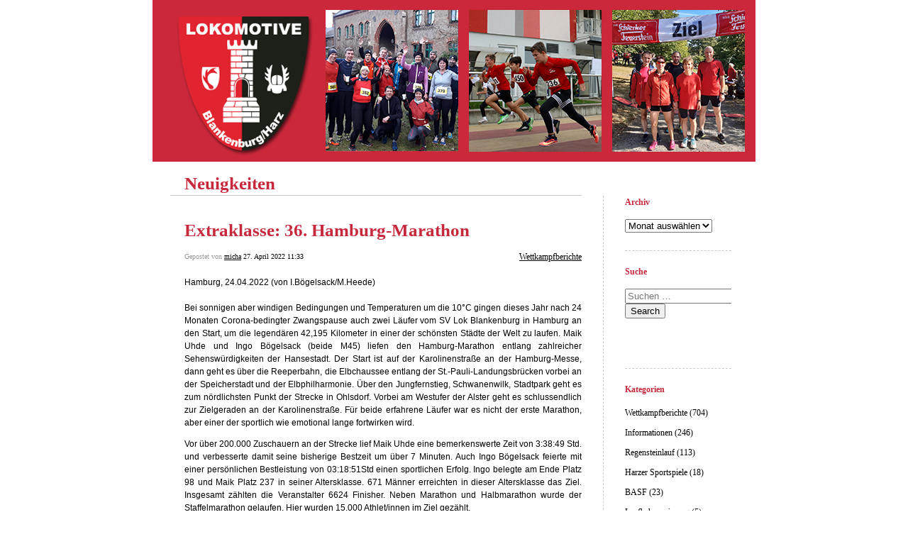

--- FILE ---
content_type: text/html; charset=UTF-8
request_url: https://neuigkeiten.leichtathletik-blankenburg.de/2022/04/27/extraklasse-36-hamburg-marathon/
body_size: 11149
content:


<!DOCTYPE html>
<html lang="de">
<head>
	<meta charset="UTF-8" />
    <meta http-equiv="Content-Type" content="text/html"  />
    <!-- Mobile Specific Metas ================================================== -->

    <meta name="viewport" content="width=device-width, initial-scale=1">

    <link rel="profile" href="http://gmpg.org/xfn/11"/>
    <link rel="pingback" href="https://neuigkeiten.leichtathletik-blankenburg.de/xmlrpc.php"/>
    <title>Extraklasse: 36. Hamburg-Marathon &#8211; Neuigkeiten</title>
<meta name='robots' content='max-image-preview:large' />
<link rel='dns-prefetch' href='//ilo-static.cdn-one.com' />
<link rel="alternate" type="application/rss+xml" title="Neuigkeiten &raquo; Feed" href="https://neuigkeiten.leichtathletik-blankenburg.de/feed/" />
<link rel="alternate" type="application/rss+xml" title="Neuigkeiten &raquo; Kommentar-Feed" href="https://neuigkeiten.leichtathletik-blankenburg.de/comments/feed/" />
<link rel="alternate" title="oEmbed (JSON)" type="application/json+oembed" href="https://neuigkeiten.leichtathletik-blankenburg.de/wp-json/oembed/1.0/embed?url=https%3A%2F%2Fneuigkeiten.leichtathletik-blankenburg.de%2F2022%2F04%2F27%2Fextraklasse-36-hamburg-marathon%2F" />
<link rel="alternate" title="oEmbed (XML)" type="text/xml+oembed" href="https://neuigkeiten.leichtathletik-blankenburg.de/wp-json/oembed/1.0/embed?url=https%3A%2F%2Fneuigkeiten.leichtathletik-blankenburg.de%2F2022%2F04%2F27%2Fextraklasse-36-hamburg-marathon%2F&#038;format=xml" />
<style id='wp-img-auto-sizes-contain-inline-css' type='text/css'>
img:is([sizes=auto i],[sizes^="auto," i]){contain-intrinsic-size:3000px 1500px}
/*# sourceURL=wp-img-auto-sizes-contain-inline-css */
</style>
<style id='wp-emoji-styles-inline-css' type='text/css'>

	img.wp-smiley, img.emoji {
		display: inline !important;
		border: none !important;
		box-shadow: none !important;
		height: 1em !important;
		width: 1em !important;
		margin: 0 0.07em !important;
		vertical-align: -0.1em !important;
		background: none !important;
		padding: 0 !important;
	}
/*# sourceURL=wp-emoji-styles-inline-css */
</style>
<style id='wp-block-library-inline-css' type='text/css'>
:root{--wp-block-synced-color:#7a00df;--wp-block-synced-color--rgb:122,0,223;--wp-bound-block-color:var(--wp-block-synced-color);--wp-editor-canvas-background:#ddd;--wp-admin-theme-color:#007cba;--wp-admin-theme-color--rgb:0,124,186;--wp-admin-theme-color-darker-10:#006ba1;--wp-admin-theme-color-darker-10--rgb:0,107,160.5;--wp-admin-theme-color-darker-20:#005a87;--wp-admin-theme-color-darker-20--rgb:0,90,135;--wp-admin-border-width-focus:2px}@media (min-resolution:192dpi){:root{--wp-admin-border-width-focus:1.5px}}.wp-element-button{cursor:pointer}:root .has-very-light-gray-background-color{background-color:#eee}:root .has-very-dark-gray-background-color{background-color:#313131}:root .has-very-light-gray-color{color:#eee}:root .has-very-dark-gray-color{color:#313131}:root .has-vivid-green-cyan-to-vivid-cyan-blue-gradient-background{background:linear-gradient(135deg,#00d084,#0693e3)}:root .has-purple-crush-gradient-background{background:linear-gradient(135deg,#34e2e4,#4721fb 50%,#ab1dfe)}:root .has-hazy-dawn-gradient-background{background:linear-gradient(135deg,#faaca8,#dad0ec)}:root .has-subdued-olive-gradient-background{background:linear-gradient(135deg,#fafae1,#67a671)}:root .has-atomic-cream-gradient-background{background:linear-gradient(135deg,#fdd79a,#004a59)}:root .has-nightshade-gradient-background{background:linear-gradient(135deg,#330968,#31cdcf)}:root .has-midnight-gradient-background{background:linear-gradient(135deg,#020381,#2874fc)}:root{--wp--preset--font-size--normal:16px;--wp--preset--font-size--huge:42px}.has-regular-font-size{font-size:1em}.has-larger-font-size{font-size:2.625em}.has-normal-font-size{font-size:var(--wp--preset--font-size--normal)}.has-huge-font-size{font-size:var(--wp--preset--font-size--huge)}.has-text-align-center{text-align:center}.has-text-align-left{text-align:left}.has-text-align-right{text-align:right}.has-fit-text{white-space:nowrap!important}#end-resizable-editor-section{display:none}.aligncenter{clear:both}.items-justified-left{justify-content:flex-start}.items-justified-center{justify-content:center}.items-justified-right{justify-content:flex-end}.items-justified-space-between{justify-content:space-between}.screen-reader-text{border:0;clip-path:inset(50%);height:1px;margin:-1px;overflow:hidden;padding:0;position:absolute;width:1px;word-wrap:normal!important}.screen-reader-text:focus{background-color:#ddd;clip-path:none;color:#444;display:block;font-size:1em;height:auto;left:5px;line-height:normal;padding:15px 23px 14px;text-decoration:none;top:5px;width:auto;z-index:100000}html :where(.has-border-color){border-style:solid}html :where([style*=border-top-color]){border-top-style:solid}html :where([style*=border-right-color]){border-right-style:solid}html :where([style*=border-bottom-color]){border-bottom-style:solid}html :where([style*=border-left-color]){border-left-style:solid}html :where([style*=border-width]){border-style:solid}html :where([style*=border-top-width]){border-top-style:solid}html :where([style*=border-right-width]){border-right-style:solid}html :where([style*=border-bottom-width]){border-bottom-style:solid}html :where([style*=border-left-width]){border-left-style:solid}html :where(img[class*=wp-image-]){height:auto;max-width:100%}:where(figure){margin:0 0 1em}html :where(.is-position-sticky){--wp-admin--admin-bar--position-offset:var(--wp-admin--admin-bar--height,0px)}@media screen and (max-width:600px){html :where(.is-position-sticky){--wp-admin--admin-bar--position-offset:0px}}

/*# sourceURL=wp-block-library-inline-css */
</style><style id='global-styles-inline-css' type='text/css'>
:root{--wp--preset--aspect-ratio--square: 1;--wp--preset--aspect-ratio--4-3: 4/3;--wp--preset--aspect-ratio--3-4: 3/4;--wp--preset--aspect-ratio--3-2: 3/2;--wp--preset--aspect-ratio--2-3: 2/3;--wp--preset--aspect-ratio--16-9: 16/9;--wp--preset--aspect-ratio--9-16: 9/16;--wp--preset--color--black: #000000;--wp--preset--color--cyan-bluish-gray: #abb8c3;--wp--preset--color--white: #ffffff;--wp--preset--color--pale-pink: #f78da7;--wp--preset--color--vivid-red: #cf2e2e;--wp--preset--color--luminous-vivid-orange: #ff6900;--wp--preset--color--luminous-vivid-amber: #fcb900;--wp--preset--color--light-green-cyan: #7bdcb5;--wp--preset--color--vivid-green-cyan: #00d084;--wp--preset--color--pale-cyan-blue: #8ed1fc;--wp--preset--color--vivid-cyan-blue: #0693e3;--wp--preset--color--vivid-purple: #9b51e0;--wp--preset--gradient--vivid-cyan-blue-to-vivid-purple: linear-gradient(135deg,rgb(6,147,227) 0%,rgb(155,81,224) 100%);--wp--preset--gradient--light-green-cyan-to-vivid-green-cyan: linear-gradient(135deg,rgb(122,220,180) 0%,rgb(0,208,130) 100%);--wp--preset--gradient--luminous-vivid-amber-to-luminous-vivid-orange: linear-gradient(135deg,rgb(252,185,0) 0%,rgb(255,105,0) 100%);--wp--preset--gradient--luminous-vivid-orange-to-vivid-red: linear-gradient(135deg,rgb(255,105,0) 0%,rgb(207,46,46) 100%);--wp--preset--gradient--very-light-gray-to-cyan-bluish-gray: linear-gradient(135deg,rgb(238,238,238) 0%,rgb(169,184,195) 100%);--wp--preset--gradient--cool-to-warm-spectrum: linear-gradient(135deg,rgb(74,234,220) 0%,rgb(151,120,209) 20%,rgb(207,42,186) 40%,rgb(238,44,130) 60%,rgb(251,105,98) 80%,rgb(254,248,76) 100%);--wp--preset--gradient--blush-light-purple: linear-gradient(135deg,rgb(255,206,236) 0%,rgb(152,150,240) 100%);--wp--preset--gradient--blush-bordeaux: linear-gradient(135deg,rgb(254,205,165) 0%,rgb(254,45,45) 50%,rgb(107,0,62) 100%);--wp--preset--gradient--luminous-dusk: linear-gradient(135deg,rgb(255,203,112) 0%,rgb(199,81,192) 50%,rgb(65,88,208) 100%);--wp--preset--gradient--pale-ocean: linear-gradient(135deg,rgb(255,245,203) 0%,rgb(182,227,212) 50%,rgb(51,167,181) 100%);--wp--preset--gradient--electric-grass: linear-gradient(135deg,rgb(202,248,128) 0%,rgb(113,206,126) 100%);--wp--preset--gradient--midnight: linear-gradient(135deg,rgb(2,3,129) 0%,rgb(40,116,252) 100%);--wp--preset--font-size--small: 13px;--wp--preset--font-size--medium: 20px;--wp--preset--font-size--large: 36px;--wp--preset--font-size--x-large: 42px;--wp--preset--spacing--20: 0.44rem;--wp--preset--spacing--30: 0.67rem;--wp--preset--spacing--40: 1rem;--wp--preset--spacing--50: 1.5rem;--wp--preset--spacing--60: 2.25rem;--wp--preset--spacing--70: 3.38rem;--wp--preset--spacing--80: 5.06rem;--wp--preset--shadow--natural: 6px 6px 9px rgba(0, 0, 0, 0.2);--wp--preset--shadow--deep: 12px 12px 50px rgba(0, 0, 0, 0.4);--wp--preset--shadow--sharp: 6px 6px 0px rgba(0, 0, 0, 0.2);--wp--preset--shadow--outlined: 6px 6px 0px -3px rgb(255, 255, 255), 6px 6px rgb(0, 0, 0);--wp--preset--shadow--crisp: 6px 6px 0px rgb(0, 0, 0);}:where(.is-layout-flex){gap: 0.5em;}:where(.is-layout-grid){gap: 0.5em;}body .is-layout-flex{display: flex;}.is-layout-flex{flex-wrap: wrap;align-items: center;}.is-layout-flex > :is(*, div){margin: 0;}body .is-layout-grid{display: grid;}.is-layout-grid > :is(*, div){margin: 0;}:where(.wp-block-columns.is-layout-flex){gap: 2em;}:where(.wp-block-columns.is-layout-grid){gap: 2em;}:where(.wp-block-post-template.is-layout-flex){gap: 1.25em;}:where(.wp-block-post-template.is-layout-grid){gap: 1.25em;}.has-black-color{color: var(--wp--preset--color--black) !important;}.has-cyan-bluish-gray-color{color: var(--wp--preset--color--cyan-bluish-gray) !important;}.has-white-color{color: var(--wp--preset--color--white) !important;}.has-pale-pink-color{color: var(--wp--preset--color--pale-pink) !important;}.has-vivid-red-color{color: var(--wp--preset--color--vivid-red) !important;}.has-luminous-vivid-orange-color{color: var(--wp--preset--color--luminous-vivid-orange) !important;}.has-luminous-vivid-amber-color{color: var(--wp--preset--color--luminous-vivid-amber) !important;}.has-light-green-cyan-color{color: var(--wp--preset--color--light-green-cyan) !important;}.has-vivid-green-cyan-color{color: var(--wp--preset--color--vivid-green-cyan) !important;}.has-pale-cyan-blue-color{color: var(--wp--preset--color--pale-cyan-blue) !important;}.has-vivid-cyan-blue-color{color: var(--wp--preset--color--vivid-cyan-blue) !important;}.has-vivid-purple-color{color: var(--wp--preset--color--vivid-purple) !important;}.has-black-background-color{background-color: var(--wp--preset--color--black) !important;}.has-cyan-bluish-gray-background-color{background-color: var(--wp--preset--color--cyan-bluish-gray) !important;}.has-white-background-color{background-color: var(--wp--preset--color--white) !important;}.has-pale-pink-background-color{background-color: var(--wp--preset--color--pale-pink) !important;}.has-vivid-red-background-color{background-color: var(--wp--preset--color--vivid-red) !important;}.has-luminous-vivid-orange-background-color{background-color: var(--wp--preset--color--luminous-vivid-orange) !important;}.has-luminous-vivid-amber-background-color{background-color: var(--wp--preset--color--luminous-vivid-amber) !important;}.has-light-green-cyan-background-color{background-color: var(--wp--preset--color--light-green-cyan) !important;}.has-vivid-green-cyan-background-color{background-color: var(--wp--preset--color--vivid-green-cyan) !important;}.has-pale-cyan-blue-background-color{background-color: var(--wp--preset--color--pale-cyan-blue) !important;}.has-vivid-cyan-blue-background-color{background-color: var(--wp--preset--color--vivid-cyan-blue) !important;}.has-vivid-purple-background-color{background-color: var(--wp--preset--color--vivid-purple) !important;}.has-black-border-color{border-color: var(--wp--preset--color--black) !important;}.has-cyan-bluish-gray-border-color{border-color: var(--wp--preset--color--cyan-bluish-gray) !important;}.has-white-border-color{border-color: var(--wp--preset--color--white) !important;}.has-pale-pink-border-color{border-color: var(--wp--preset--color--pale-pink) !important;}.has-vivid-red-border-color{border-color: var(--wp--preset--color--vivid-red) !important;}.has-luminous-vivid-orange-border-color{border-color: var(--wp--preset--color--luminous-vivid-orange) !important;}.has-luminous-vivid-amber-border-color{border-color: var(--wp--preset--color--luminous-vivid-amber) !important;}.has-light-green-cyan-border-color{border-color: var(--wp--preset--color--light-green-cyan) !important;}.has-vivid-green-cyan-border-color{border-color: var(--wp--preset--color--vivid-green-cyan) !important;}.has-pale-cyan-blue-border-color{border-color: var(--wp--preset--color--pale-cyan-blue) !important;}.has-vivid-cyan-blue-border-color{border-color: var(--wp--preset--color--vivid-cyan-blue) !important;}.has-vivid-purple-border-color{border-color: var(--wp--preset--color--vivid-purple) !important;}.has-vivid-cyan-blue-to-vivid-purple-gradient-background{background: var(--wp--preset--gradient--vivid-cyan-blue-to-vivid-purple) !important;}.has-light-green-cyan-to-vivid-green-cyan-gradient-background{background: var(--wp--preset--gradient--light-green-cyan-to-vivid-green-cyan) !important;}.has-luminous-vivid-amber-to-luminous-vivid-orange-gradient-background{background: var(--wp--preset--gradient--luminous-vivid-amber-to-luminous-vivid-orange) !important;}.has-luminous-vivid-orange-to-vivid-red-gradient-background{background: var(--wp--preset--gradient--luminous-vivid-orange-to-vivid-red) !important;}.has-very-light-gray-to-cyan-bluish-gray-gradient-background{background: var(--wp--preset--gradient--very-light-gray-to-cyan-bluish-gray) !important;}.has-cool-to-warm-spectrum-gradient-background{background: var(--wp--preset--gradient--cool-to-warm-spectrum) !important;}.has-blush-light-purple-gradient-background{background: var(--wp--preset--gradient--blush-light-purple) !important;}.has-blush-bordeaux-gradient-background{background: var(--wp--preset--gradient--blush-bordeaux) !important;}.has-luminous-dusk-gradient-background{background: var(--wp--preset--gradient--luminous-dusk) !important;}.has-pale-ocean-gradient-background{background: var(--wp--preset--gradient--pale-ocean) !important;}.has-electric-grass-gradient-background{background: var(--wp--preset--gradient--electric-grass) !important;}.has-midnight-gradient-background{background: var(--wp--preset--gradient--midnight) !important;}.has-small-font-size{font-size: var(--wp--preset--font-size--small) !important;}.has-medium-font-size{font-size: var(--wp--preset--font-size--medium) !important;}.has-large-font-size{font-size: var(--wp--preset--font-size--large) !important;}.has-x-large-font-size{font-size: var(--wp--preset--font-size--x-large) !important;}
/*# sourceURL=global-styles-inline-css */
</style>

<style id='classic-theme-styles-inline-css' type='text/css'>
/*! This file is auto-generated */
.wp-block-button__link{color:#fff;background-color:#32373c;border-radius:9999px;box-shadow:none;text-decoration:none;padding:calc(.667em + 2px) calc(1.333em + 2px);font-size:1.125em}.wp-block-file__button{background:#32373c;color:#fff;text-decoration:none}
/*# sourceURL=/wp-includes/css/classic-themes.min.css */
</style>
<link rel='stylesheet' id='template1_black_default_css-css' href='https://neuigkeiten.leichtathletik-blankenburg.de/wp-content/themes/onecom-ilotheme/assets/css/default.css?ver=6.9' type='text/css' media='all' />
<link rel='stylesheet' id='shinyboxcss-css' href='https://neuigkeiten.leichtathletik-blankenburg.de/wp-content/themes/onecom-ilotheme/assets/css/shinybox.min.css?ver=6.9' type='text/css' media='all' />
<link rel='stylesheet' id='template1_black_css-css' href='//ilo-static.cdn-one.com/iloapp/blog/css/template1_black.css?ver=6.9' type='text/css' media='all' />
<style id='template1_black_css-inline-css' type='text/css'>
/* generator: iloblog 1.0 */#headerDiv h1 a, #headerDiv h1 a:hover, #headerDiv h1 a:visited {color: #b92f1c;font-family: Verdana;font-size: 25px;}#menuDiv h4 {color: #b92f1c;font-family: Verdana;font-size: 12px;}#menuDiv li a, #menuDiv li a:visited, a.categoryAnchor, a.categoryAnchor:visited,               #newPostAnchor, #loginDiv label {color: #000000;line-height: 150%;font-family: Verdana;font-size: 12px;}#headerDiv h2, #aboutMeDiv h4 {color: #000000;font-family: Verdana;font-size: 12px;}#headerDiv p, #aboutMeDiv p {color: #b92f1c;line-height: 150%;font-family: Verdana;font-size: 12px;}div.post h2 a, div.post h2 a:hover, div.post h2 a:visited {color: #b92f1c;line-height: 110%;font-family: Verdana;font-size: 25px;}.time {color: #999999;font-family: Verdana;font-size: 10px;}div.post {color: #000000;line-height: 150%;font-family: Verdana;font-size: 12px;}div.post img {border-color: #b92f1c;}div.comment {color: #000000;line-height: 100%;font-family: Verdana;font-size: 12px;}a:visited {color: #000000;}a, #aboutMeDiv a {color: #000000;}a:hover {color: #000000;}#containerDiv {color: #000000;background-color: #ffffff;}body {font-family: Verdana;background-color: #e78a5c;background-image: none;}#loginDiv input.textfield, #loginDiv input.button, #newPostAnchor img {font-size: 12px;background-color: #d2d4ca;}
/*# sourceURL=template1_black_css-inline-css */
</style>
<link rel='stylesheet' id='template1_black_responsive-css' href='https://neuigkeiten.leichtathletik-blankenburg.de/wp-content/themes/onecom-ilotheme/assets/css/responsive.css?ver=6.9' type='text/css' media='all' />
<script type="text/javascript" src="https://neuigkeiten.leichtathletik-blankenburg.de/wp-includes/js/jquery/jquery.min.js?ver=3.7.1" id="jquery-core-js"></script>
<script type="text/javascript" src="https://neuigkeiten.leichtathletik-blankenburg.de/wp-includes/js/jquery/jquery-migrate.min.js?ver=3.4.1" id="jquery-migrate-js"></script>
<link rel="https://api.w.org/" href="https://neuigkeiten.leichtathletik-blankenburg.de/wp-json/" /><link rel="alternate" title="JSON" type="application/json" href="https://neuigkeiten.leichtathletik-blankenburg.de/wp-json/wp/v2/posts/2175" /><link rel="EditURI" type="application/rsd+xml" title="RSD" href="https://neuigkeiten.leichtathletik-blankenburg.de/xmlrpc.php?rsd" />
<meta name="generator" content="WordPress 6.9" />
<link rel="canonical" href="https://neuigkeiten.leichtathletik-blankenburg.de/2022/04/27/extraklasse-36-hamburg-marathon/" />
<link rel='shortlink' href='https://neuigkeiten.leichtathletik-blankenburg.de/?p=2175' />
<style>[class*=" icon-oc-"],[class^=icon-oc-]{speak:none;font-style:normal;font-weight:400;font-variant:normal;text-transform:none;line-height:1;-webkit-font-smoothing:antialiased;-moz-osx-font-smoothing:grayscale}.icon-oc-one-com-white-32px-fill:before{content:"901"}.icon-oc-one-com:before{content:"900"}#one-com-icon,.toplevel_page_onecom-wp .wp-menu-image{speak:none;display:flex;align-items:center;justify-content:center;text-transform:none;line-height:1;-webkit-font-smoothing:antialiased;-moz-osx-font-smoothing:grayscale}.onecom-wp-admin-bar-item>a,.toplevel_page_onecom-wp>.wp-menu-name{font-size:16px;font-weight:400;line-height:1}.toplevel_page_onecom-wp>.wp-menu-name img{width:69px;height:9px;}.wp-submenu-wrap.wp-submenu>.wp-submenu-head>img{width:88px;height:auto}.onecom-wp-admin-bar-item>a img{height:7px!important}.onecom-wp-admin-bar-item>a img,.toplevel_page_onecom-wp>.wp-menu-name img{opacity:.8}.onecom-wp-admin-bar-item.hover>a img,.toplevel_page_onecom-wp.wp-has-current-submenu>.wp-menu-name img,li.opensub>a.toplevel_page_onecom-wp>.wp-menu-name img{opacity:1}#one-com-icon:before,.onecom-wp-admin-bar-item>a:before,.toplevel_page_onecom-wp>.wp-menu-image:before{content:'';position:static!important;background-color:rgba(240,245,250,.4);border-radius:102px;width:18px;height:18px;padding:0!important}.onecom-wp-admin-bar-item>a:before{width:14px;height:14px}.onecom-wp-admin-bar-item.hover>a:before,.toplevel_page_onecom-wp.opensub>a>.wp-menu-image:before,.toplevel_page_onecom-wp.wp-has-current-submenu>.wp-menu-image:before{background-color:#76b82a}.onecom-wp-admin-bar-item>a{display:inline-flex!important;align-items:center;justify-content:center}#one-com-logo-wrapper{font-size:4em}#one-com-icon{vertical-align:middle}.imagify-welcome{display:none !important;}</style>        <!--Customizer CSS-->
        <style type="text/css">
            #headerDiv h1 a { color:#c7283b !important; }#menuDiv h4 { color:#c7283b !important; }div.post h2 a { color:#c7283b !important; }body { background:#ffffff !important; }        </style>
        <!--/Customizer CSS-->
				<style type="text/css" id="wp-custom-css">
			div.post h2 a {
    color: #c7283b;
    font-weight: 700;
}
#headerDiv h1 a {
    color: #c7283b;
    font-weight: 700;
}
#containerDiv {
    margin: 0px auto 0px auto;
    padding: 0px 25px 25px 25px;
   
}
body {
    background: #f5f5f5;
}
ul.cta-links {
    display: none;
}
div.post {
    margin: 0px 0px 0px 0px !important;
	padding-bottom: 0px !important;}

#headerDiv h1 a, #headerDiv h1 a:hover, #headerDiv h1 a:visited {
  color: #c7283b !important;
 font-size: 25px;
}
#bannerDiv {
  margin-left: -25px;
	height: 228px !important;
  width: calc(100% + 50px);
	background-image: url('https://neuigkeiten.leichtathletik-blankenburg.de/wp-content/uploads/2022/01/1478030214-4.jpg')}

#bannerDiv img {display: none !important;} 

.wp-caption {
  margin-left: 0px !important;
}
div.post p {
  margin-top: 0px;
  text-align: justify;
}		</style>
		    </head>
<body class="wp-singular post-template-default single single-post postid-2175 single-format-standard wp-theme-onecom-ilotheme template1_black no-banner">


<!-- START master wrapper -->
<div id="containerDiv">
	<!-- START banner container -->
    <div id="bannerDiv">
    <img src="https://neuigkeiten.leichtathletik-blankenburg.de/wp-content/uploads/2022/01/cropped-1478030214-4.jpg" alt="Blog Image" /></div>    <!-- END banner container -->


	<!-- START header div -->
    <div id="headerDiv">
    <div>
        <h1><a href="https://neuigkeiten.leichtathletik-blankenburg.de/">Neuigkeiten</a></h1>
            </div>
</div>	<!-- END header div -->


	<!--- START main div --->
    <div id="mainDiv">

    
            <div class="post post-2175 type-post status-publish format-standard hentry category-wettkaempfe">
                <h2><a href="https://neuigkeiten.leichtathletik-blankenburg.de/2022/04/27/extraklasse-36-hamburg-marathon/">Extraklasse: 36. Hamburg-Marathon</a></h2>

                <a class="categoryAnchor" href="https://neuigkeiten.leichtathletik-blankenburg.de/category/wettkaempfe/" title="Wettkampfberichte" rel="nofollow">Wettkampfberichte</a>
                <span class="time"><span class="byline"> Gepostet von <span class="author vcard"><a class="url fn n" href="https://neuigkeiten.leichtathletik-blankenburg.de/author/michahorn71t-online-de/">micha</a></span></span><span class="posted-on"><span class="screen-reader-text">Posted on</span> <a href="https://neuigkeiten.leichtathletik-blankenburg.de/2022/04/27/" rel="bookmark" class="plain-link" datetime="2022-04-27T11:33:40+02:00">27. April 2022 11:33</a></span></span>

                <br>
                                <div class="post-content">
                    <p><span style="font-family: Arial">Hamburg, 24.04.2022 (von I.Bögelsack/M.Heede)<br />
</span><br />
<span style="font-family: Arial">Bei sonnigen aber windigen Bedingungen und Temperaturen um die 10°C gingen dieses Jahr nach 24 Monaten Corona-bedingter Zwangspause auch zwei Läufer vom SV Lok Blankenburg in Hamburg an den Start, um die legendären 42,195 Kilometer in einer der schönsten Städte der Welt zu laufen.</span> <span style="font-family: Arial">Maik Uhde und Ingo Bögelsack (beide M45) liefen den Hamburg-Marathon entlang zahlreicher Sehenswürdigkeiten der Hansestadt. Der Start ist auf der Karolinenstraße an der Hamburg-Messe, dann geht es über die Reeperbahn, </span><span style="font-family: Arial">die Elbchaussee entlang der St.-Pauli-Landungsbrücken vorbei an der Speicherstadt und der Elbphilharmonie. Über den Jungfernstieg, Schwanenwilk, Stadtpark geht es zum nördlichsten Punkt der Strecke in Ohlsdorf. Vorbei am Westufer der Alster geht es schlussendlich zur Zielgeraden an der Karolinenstraße. </span><span style="font-family: Arial">Für beide erfahrene Läufer war es nicht der erste Marathon, aber einer der sportlich wie emotional lange fortwirken wird.</span></p>
<p><span style="font-family: Arial">Vor über 200.000 Zuschauern an der Strecke lief Maik Uhde eine bemerkenswerte Zeit von 3:38:49 Std. und verbesserte damit seine bisherige Bestzeit um über 7 Minuten.</span><span style="font-family: Arial"> Auch Ingo Bögelsack feierte mit einer persönlichen Bestleistung von 03:18:51Std einen sportlichen Erfolg. Ingo belegte am Ende Platz 98 und Maik Platz 237 in seiner Altersklasse. 671 Männer erreichten in dieser Altersklasse das Ziel. Insgesamt zählten die Veranstalter </span><span style="font-family: Arial">6624 </span><span style="font-family: Arial">Finisher. </span><span style="font-family: Arial">Neben Marathon und Halbmarathon wurde der Staffelmarathon gelaufen. Hier wurden 15.000 Athlet/innen im Ziel gezählt.</span></p>
<p><span style="font-family: Arial">Beide Läufer aus dem Harz freuten sich über ein gelungenes Comeback und richten ihren Dank auch an ihre Familien, den beiden Trainern Elke und Donald Rosenthal, die wegen Covid-19 leider nicht starten konnten sowie dem gesamten Betreuerteam</span><span style="font-family: Arial"> der Leichtathleten des SV Lok. Jetzt heißt es gesund bleiben und trainieren, denn das nächste Ziel steht für beide schon in der Planung: der Berlin-Marathon am 25.09.2022. Alle Ergebnisse gibt es unter <a href="https://haspa-marathon-hamburg.de/ergebnisse/">www.haspa-marathon-hamburg.de</a> .<img fetchpriority="high" decoding="async" class="alignleft wp-image-2176" src="https://neuigkeiten.leichtathletik-blankenburg.de/wp-content/uploads/2022/04/IMG-20220427-WA0003-500x480.jpg" alt="" width="650" height="624" srcset="https://neuigkeiten.leichtathletik-blankenburg.de/wp-content/uploads/2022/04/IMG-20220427-WA0003-500x480.jpg 500w, https://neuigkeiten.leichtathletik-blankenburg.de/wp-content/uploads/2022/04/IMG-20220427-WA0003.jpg 796w" sizes="(max-width: 650px) 100vw, 650px" /><br />
<img decoding="async" class="alignnone wp-image-2177" src="https://neuigkeiten.leichtathletik-blankenburg.de/wp-content/uploads/2022/04/IMG-20220427-WA0001.jpg" alt="" width="650" height="704" /></span></p>
                </div>
                <br><br>

                <!-- Post Footer CTA links -->
                <ul class="cta-links">
                    <li class="commentLi"><a class="commentAnchor" href="https://neuigkeiten.leichtathletik-blankenburg.de/2022/04/27/extraklasse-36-hamburg-marathon/#respond">
                            Kommentare(0)</a>
                        <span class="time niceURL">https://neuigkeiten.leichtathletik-blankenburg.de/?p=2175</span>
                    </li>

                    
                    
                </ul>
                
            </div><!-- End of post -->

        
    
</div>	<!--- END main div --->


	<!--- START menu div --->
    <!--- START menu div --->
<div id="menuDiv">


    <!-- Right Sidebar Top -->
    <span id="ilo_about_me_status"></span>
    <div id="archives-3" class="widget widget_archive menuBox"><h4>Archiv</h4>		<label class="screen-reader-text" for="archives-dropdown-3">Archiv</label>
		<select id="archives-dropdown-3" name="archive-dropdown">
			
			<option value="">Monat auswählen</option>
				<option value='https://neuigkeiten.leichtathletik-blankenburg.de/2026/01/'> Januar 2026 </option>
	<option value='https://neuigkeiten.leichtathletik-blankenburg.de/2025/12/'> Dezember 2025 </option>
	<option value='https://neuigkeiten.leichtathletik-blankenburg.de/2025/09/'> September 2025 </option>
	<option value='https://neuigkeiten.leichtathletik-blankenburg.de/2025/08/'> August 2025 </option>
	<option value='https://neuigkeiten.leichtathletik-blankenburg.de/2025/07/'> Juli 2025 </option>
	<option value='https://neuigkeiten.leichtathletik-blankenburg.de/2025/06/'> Juni 2025 </option>
	<option value='https://neuigkeiten.leichtathletik-blankenburg.de/2025/05/'> Mai 2025 </option>
	<option value='https://neuigkeiten.leichtathletik-blankenburg.de/2025/04/'> April 2025 </option>
	<option value='https://neuigkeiten.leichtathletik-blankenburg.de/2025/03/'> März 2025 </option>
	<option value='https://neuigkeiten.leichtathletik-blankenburg.de/2025/02/'> Februar 2025 </option>
	<option value='https://neuigkeiten.leichtathletik-blankenburg.de/2025/01/'> Januar 2025 </option>
	<option value='https://neuigkeiten.leichtathletik-blankenburg.de/2024/12/'> Dezember 2024 </option>
	<option value='https://neuigkeiten.leichtathletik-blankenburg.de/2024/11/'> November 2024 </option>
	<option value='https://neuigkeiten.leichtathletik-blankenburg.de/2024/10/'> Oktober 2024 </option>
	<option value='https://neuigkeiten.leichtathletik-blankenburg.de/2024/09/'> September 2024 </option>
	<option value='https://neuigkeiten.leichtathletik-blankenburg.de/2024/08/'> August 2024 </option>
	<option value='https://neuigkeiten.leichtathletik-blankenburg.de/2024/07/'> Juli 2024 </option>
	<option value='https://neuigkeiten.leichtathletik-blankenburg.de/2024/06/'> Juni 2024 </option>
	<option value='https://neuigkeiten.leichtathletik-blankenburg.de/2024/05/'> Mai 2024 </option>
	<option value='https://neuigkeiten.leichtathletik-blankenburg.de/2024/04/'> April 2024 </option>
	<option value='https://neuigkeiten.leichtathletik-blankenburg.de/2024/03/'> März 2024 </option>
	<option value='https://neuigkeiten.leichtathletik-blankenburg.de/2024/02/'> Februar 2024 </option>
	<option value='https://neuigkeiten.leichtathletik-blankenburg.de/2024/01/'> Januar 2024 </option>
	<option value='https://neuigkeiten.leichtathletik-blankenburg.de/2023/12/'> Dezember 2023 </option>
	<option value='https://neuigkeiten.leichtathletik-blankenburg.de/2023/11/'> November 2023 </option>
	<option value='https://neuigkeiten.leichtathletik-blankenburg.de/2023/10/'> Oktober 2023 </option>
	<option value='https://neuigkeiten.leichtathletik-blankenburg.de/2023/09/'> September 2023 </option>
	<option value='https://neuigkeiten.leichtathletik-blankenburg.de/2023/08/'> August 2023 </option>
	<option value='https://neuigkeiten.leichtathletik-blankenburg.de/2023/07/'> Juli 2023 </option>
	<option value='https://neuigkeiten.leichtathletik-blankenburg.de/2023/06/'> Juni 2023 </option>
	<option value='https://neuigkeiten.leichtathletik-blankenburg.de/2023/05/'> Mai 2023 </option>
	<option value='https://neuigkeiten.leichtathletik-blankenburg.de/2023/04/'> April 2023 </option>
	<option value='https://neuigkeiten.leichtathletik-blankenburg.de/2023/03/'> März 2023 </option>
	<option value='https://neuigkeiten.leichtathletik-blankenburg.de/2023/02/'> Februar 2023 </option>
	<option value='https://neuigkeiten.leichtathletik-blankenburg.de/2023/01/'> Januar 2023 </option>
	<option value='https://neuigkeiten.leichtathletik-blankenburg.de/2022/12/'> Dezember 2022 </option>
	<option value='https://neuigkeiten.leichtathletik-blankenburg.de/2022/11/'> November 2022 </option>
	<option value='https://neuigkeiten.leichtathletik-blankenburg.de/2022/10/'> Oktober 2022 </option>
	<option value='https://neuigkeiten.leichtathletik-blankenburg.de/2022/09/'> September 2022 </option>
	<option value='https://neuigkeiten.leichtathletik-blankenburg.de/2022/08/'> August 2022 </option>
	<option value='https://neuigkeiten.leichtathletik-blankenburg.de/2022/07/'> Juli 2022 </option>
	<option value='https://neuigkeiten.leichtathletik-blankenburg.de/2022/06/'> Juni 2022 </option>
	<option value='https://neuigkeiten.leichtathletik-blankenburg.de/2022/05/'> Mai 2022 </option>
	<option value='https://neuigkeiten.leichtathletik-blankenburg.de/2022/04/'> April 2022 </option>
	<option value='https://neuigkeiten.leichtathletik-blankenburg.de/2022/03/'> März 2022 </option>
	<option value='https://neuigkeiten.leichtathletik-blankenburg.de/2022/02/'> Februar 2022 </option>
	<option value='https://neuigkeiten.leichtathletik-blankenburg.de/2022/01/'> Januar 2022 </option>
	<option value='https://neuigkeiten.leichtathletik-blankenburg.de/2021/12/'> Dezember 2021 </option>
	<option value='https://neuigkeiten.leichtathletik-blankenburg.de/2021/11/'> November 2021 </option>
	<option value='https://neuigkeiten.leichtathletik-blankenburg.de/2021/10/'> Oktober 2021 </option>
	<option value='https://neuigkeiten.leichtathletik-blankenburg.de/2021/09/'> September 2021 </option>
	<option value='https://neuigkeiten.leichtathletik-blankenburg.de/2021/08/'> August 2021 </option>
	<option value='https://neuigkeiten.leichtathletik-blankenburg.de/2021/07/'> Juli 2021 </option>
	<option value='https://neuigkeiten.leichtathletik-blankenburg.de/2021/06/'> Juni 2021 </option>
	<option value='https://neuigkeiten.leichtathletik-blankenburg.de/2021/05/'> Mai 2021 </option>
	<option value='https://neuigkeiten.leichtathletik-blankenburg.de/2021/04/'> April 2021 </option>
	<option value='https://neuigkeiten.leichtathletik-blankenburg.de/2021/03/'> März 2021 </option>
	<option value='https://neuigkeiten.leichtathletik-blankenburg.de/2021/02/'> Februar 2021 </option>
	<option value='https://neuigkeiten.leichtathletik-blankenburg.de/2021/01/'> Januar 2021 </option>
	<option value='https://neuigkeiten.leichtathletik-blankenburg.de/2020/12/'> Dezember 2020 </option>
	<option value='https://neuigkeiten.leichtathletik-blankenburg.de/2020/11/'> November 2020 </option>
	<option value='https://neuigkeiten.leichtathletik-blankenburg.de/2020/10/'> Oktober 2020 </option>
	<option value='https://neuigkeiten.leichtathletik-blankenburg.de/2020/09/'> September 2020 </option>
	<option value='https://neuigkeiten.leichtathletik-blankenburg.de/2020/08/'> August 2020 </option>
	<option value='https://neuigkeiten.leichtathletik-blankenburg.de/2020/07/'> Juli 2020 </option>
	<option value='https://neuigkeiten.leichtathletik-blankenburg.de/2020/06/'> Juni 2020 </option>
	<option value='https://neuigkeiten.leichtathletik-blankenburg.de/2020/05/'> Mai 2020 </option>
	<option value='https://neuigkeiten.leichtathletik-blankenburg.de/2020/03/'> März 2020 </option>
	<option value='https://neuigkeiten.leichtathletik-blankenburg.de/2020/02/'> Februar 2020 </option>
	<option value='https://neuigkeiten.leichtathletik-blankenburg.de/2020/01/'> Januar 2020 </option>
	<option value='https://neuigkeiten.leichtathletik-blankenburg.de/2019/12/'> Dezember 2019 </option>
	<option value='https://neuigkeiten.leichtathletik-blankenburg.de/2019/11/'> November 2019 </option>
	<option value='https://neuigkeiten.leichtathletik-blankenburg.de/2019/10/'> Oktober 2019 </option>
	<option value='https://neuigkeiten.leichtathletik-blankenburg.de/2019/09/'> September 2019 </option>
	<option value='https://neuigkeiten.leichtathletik-blankenburg.de/2019/08/'> August 2019 </option>
	<option value='https://neuigkeiten.leichtathletik-blankenburg.de/2019/07/'> Juli 2019 </option>
	<option value='https://neuigkeiten.leichtathletik-blankenburg.de/2019/06/'> Juni 2019 </option>
	<option value='https://neuigkeiten.leichtathletik-blankenburg.de/2019/05/'> Mai 2019 </option>
	<option value='https://neuigkeiten.leichtathletik-blankenburg.de/2019/04/'> April 2019 </option>
	<option value='https://neuigkeiten.leichtathletik-blankenburg.de/2019/03/'> März 2019 </option>
	<option value='https://neuigkeiten.leichtathletik-blankenburg.de/2019/02/'> Februar 2019 </option>
	<option value='https://neuigkeiten.leichtathletik-blankenburg.de/2019/01/'> Januar 2019 </option>
	<option value='https://neuigkeiten.leichtathletik-blankenburg.de/2018/12/'> Dezember 2018 </option>
	<option value='https://neuigkeiten.leichtathletik-blankenburg.de/2018/11/'> November 2018 </option>
	<option value='https://neuigkeiten.leichtathletik-blankenburg.de/2018/10/'> Oktober 2018 </option>
	<option value='https://neuigkeiten.leichtathletik-blankenburg.de/2018/09/'> September 2018 </option>
	<option value='https://neuigkeiten.leichtathletik-blankenburg.de/2018/08/'> August 2018 </option>
	<option value='https://neuigkeiten.leichtathletik-blankenburg.de/2018/07/'> Juli 2018 </option>
	<option value='https://neuigkeiten.leichtathletik-blankenburg.de/2018/06/'> Juni 2018 </option>
	<option value='https://neuigkeiten.leichtathletik-blankenburg.de/2018/05/'> Mai 2018 </option>
	<option value='https://neuigkeiten.leichtathletik-blankenburg.de/2018/04/'> April 2018 </option>
	<option value='https://neuigkeiten.leichtathletik-blankenburg.de/2018/03/'> März 2018 </option>
	<option value='https://neuigkeiten.leichtathletik-blankenburg.de/2018/02/'> Februar 2018 </option>
	<option value='https://neuigkeiten.leichtathletik-blankenburg.de/2018/01/'> Januar 2018 </option>
	<option value='https://neuigkeiten.leichtathletik-blankenburg.de/2017/12/'> Dezember 2017 </option>
	<option value='https://neuigkeiten.leichtathletik-blankenburg.de/2017/11/'> November 2017 </option>
	<option value='https://neuigkeiten.leichtathletik-blankenburg.de/2017/10/'> Oktober 2017 </option>
	<option value='https://neuigkeiten.leichtathletik-blankenburg.de/2017/09/'> September 2017 </option>
	<option value='https://neuigkeiten.leichtathletik-blankenburg.de/2017/08/'> August 2017 </option>
	<option value='https://neuigkeiten.leichtathletik-blankenburg.de/2017/07/'> Juli 2017 </option>
	<option value='https://neuigkeiten.leichtathletik-blankenburg.de/2017/06/'> Juni 2017 </option>
	<option value='https://neuigkeiten.leichtathletik-blankenburg.de/2017/05/'> Mai 2017 </option>
	<option value='https://neuigkeiten.leichtathletik-blankenburg.de/2017/04/'> April 2017 </option>
	<option value='https://neuigkeiten.leichtathletik-blankenburg.de/2017/03/'> März 2017 </option>
	<option value='https://neuigkeiten.leichtathletik-blankenburg.de/2017/02/'> Februar 2017 </option>
	<option value='https://neuigkeiten.leichtathletik-blankenburg.de/2017/01/'> Januar 2017 </option>
	<option value='https://neuigkeiten.leichtathletik-blankenburg.de/2016/12/'> Dezember 2016 </option>
	<option value='https://neuigkeiten.leichtathletik-blankenburg.de/2016/11/'> November 2016 </option>

		</select>

			<script type="text/javascript">
/* <![CDATA[ */

( ( dropdownId ) => {
	const dropdown = document.getElementById( dropdownId );
	function onSelectChange() {
		setTimeout( () => {
			if ( 'escape' === dropdown.dataset.lastkey ) {
				return;
			}
			if ( dropdown.value ) {
				document.location.href = dropdown.value;
			}
		}, 250 );
	}
	function onKeyUp( event ) {
		if ( 'Escape' === event.key ) {
			dropdown.dataset.lastkey = 'escape';
		} else {
			delete dropdown.dataset.lastkey;
		}
	}
	function onClick() {
		delete dropdown.dataset.lastkey;
	}
	dropdown.addEventListener( 'keyup', onKeyUp );
	dropdown.addEventListener( 'click', onClick );
	dropdown.addEventListener( 'change', onSelectChange );
})( "archives-dropdown-3" );

//# sourceURL=WP_Widget_Archives%3A%3Awidget
/* ]]> */
</script>
</div><div id="search-3" class="widget widget_search menuBox"><h4>Suche</h4><form role="search" method="get" id="searchform" class="searchform" action="https://neuigkeiten.leichtathletik-blankenburg.de/">
    <div>
        <label class="screen-reader-text" for="s">Suche nach:</label>
        <input type="text" class="search-field" id="s"
               placeholder="Suchen …"
               value="" name="s"
               title="Suche nach:" />

        <input type="submit" id="searchsubmit" value="Search">
    </div>
</form></div>
    
    <div id="aboutMeDiv" class="menuBox" style="display:none;">
                <hr>
            </div>


    <div id="categoriesDiv" class="menuBox">
        <h4>Kategorien</h4>

        <hr>
        <ul>
            <li><a href=https://neuigkeiten.leichtathletik-blankenburg.de/category/wettkaempfe/>Wettkampfberichte (704)</a></li><li><a href=https://neuigkeiten.leichtathletik-blankenburg.de/category/infos/>Informationen (246)</a></li><li><a href=https://neuigkeiten.leichtathletik-blankenburg.de/category/regensteinlauf-2022/>Regensteinlauf (113)</a></li><li><a href=https://neuigkeiten.leichtathletik-blankenburg.de/category/harzer-sportspiele/>Harzer Sportspiele (18)</a></li><li><a href=https://neuigkeiten.leichtathletik-blankenburg.de/category/bahnabschlusssportfest/>BASF (23)</a></li><li><a href=https://neuigkeiten.leichtathletik-blankenburg.de/category/laufbahnsanierung/>Laufbahnsanierung (5)</a></li><li><a href=https://neuigkeiten.leichtathletik-blankenburg.de/category/laufgruppe/>Laufgruppe (4)</a></li><li><a href=https://neuigkeiten.leichtathletik-blankenburg.de/category/sponsoring/>Sponsoring (15)</a></li>        </ul>


    </div>
    <div id="prevPostsDiv" class="menuBox">
        <h4>Kürzlich veröffentlicht</h4>
        <hr>
        <ul>
            <li><a href="https://neuigkeiten.leichtathletik-blankenburg.de/2026/01/11/11-langensteiner-neujahrlauf/">11. Langensteiner Neujahrlauf <br><span class="time posted-on">11. January 2026 18:19</span></a></li><li><a href="https://neuigkeiten.leichtathletik-blankenburg.de/2026/01/11/hallenlandesmeisterschaften-langstrecke/">Hallenlandesmeisterschaften Langstrecke <br><span class="time posted-on">11. January 2026 10:21</span></a></li><li><a href="https://neuigkeiten.leichtathletik-blankenburg.de/2026/01/06/lok-sportbuero-oeffnet-wieder-2/">Lok Sportbüro öffnet wieder <br><span class="time posted-on">6. January 2026 10:43</span></a></li><li><a href="https://neuigkeiten.leichtathletik-blankenburg.de/2026/01/06/lutz-schindler-in-meisdorf-am-start/">Lutz Schindler in Meisdorf am Start <br><span class="time posted-on">6. January 2026 10:40</span></a></li><li><a href="https://neuigkeiten.leichtathletik-blankenburg.de/2026/01/03/uta-graf-beim-silvesterlauf-linz/">Uta Graf beim Silvesterlauf Linz <br><span class="time posted-on">3. January 2026 17:04</span></a></li><li><a href="https://neuigkeiten.leichtathletik-blankenburg.de/2026/01/03/48-silvesterlauf-in-wernigerode/">48. Silvesterlauf in Wernigerode <br><span class="time posted-on">3. January 2026 17:00</span></a></li><li><a href="https://neuigkeiten.leichtathletik-blankenburg.de/2026/01/03/silvesterlauf-am-salzgitterlauf/">Silvesterlauf am Salzgitterlauf <br><span class="time posted-on">3. January 2026 16:54</span></a></li><li><a href="https://neuigkeiten.leichtathletik-blankenburg.de/2025/12/31/sportliche-gruesse-zum-jahresende/">Sportliche Grüße zum Jahresende  <br><span class="time posted-on">31. December 2025 11:54</span></a></li>        </ul>
    </div>
    <div id="loginDiv" class="menuBox">
        <h4>
                    </h4>
        <hr>
                    <ul>
                <li><a target="_parent" href="https://neuigkeiten.leichtathletik-blankenburg.de/wp-login.php">Anmelden</a></li>
            </ul>
            </div>
    <a id="rssAnchor" href="https://neuigkeiten.leichtathletik-blankenburg.de/feed/" title="RSS 2.0">
        <img src="https://neuigkeiten.leichtathletik-blankenburg.de/wp-content/themes/onecom-ilotheme/assets/images/smileys/rss.gif" alt="RSS Feed">
    </a>

    <!-- Right Sidebar Bottom -->
    
</div>

<!--- END menu div --->	<!--- END menu div --->

<div style="clear:both"></div>
            <div id="footerDiv">
                    </div>
        <!-- Footer div -->
    
    </div>
    <!-- End of container div -->

    
    <script type="speculationrules">
{"prefetch":[{"source":"document","where":{"and":[{"href_matches":"/*"},{"not":{"href_matches":["/wp-*.php","/wp-admin/*","/wp-content/uploads/*","/wp-content/*","/wp-content/plugins/*","/wp-content/themes/onecom-ilotheme/*","/*\\?(.+)"]}},{"not":{"selector_matches":"a[rel~=\"nofollow\"]"}},{"not":{"selector_matches":".no-prefetch, .no-prefetch a"}}]},"eagerness":"conservative"}]}
</script>
<script>
//check if url has hash component, if so send ajax and redirect on response. If redirect_url is not
// present in response do nothing.
var urlHash = window.location.hash;
if (urlHash && urlHash.indexOf('#post') > -1) {
	var pid = urlHash.replace('#post', '');

	if(Number.isInteger(parseInt(pid))){
		var data = {
			action: 'ilo_post_redirect',
			pid: pid
		};
		jQuery.post('https://neuigkeiten.leichtathletik-blankenburg.de/wp-admin/admin-ajax.php', data).success(function(res, status) {
			if (res.redirect_url) {
				window.location.href = res.redirect_url;
			}
		});
	}    
}
</script>

<script type="text/javascript" src="https://neuigkeiten.leichtathletik-blankenburg.de/wp-content/themes/onecom-ilotheme/assets/js/shinybox.min.js?ver=0.2.2" id="shinyboxjs-js"></script>
<script type="text/javascript" src="https://neuigkeiten.leichtathletik-blankenburg.de/wp-content/themes/onecom-ilotheme/assets/js/blog.js?ver=0.2.2" id="blogjs-js"></script>
<script type="text/javascript" id="blogjs-js-after">
/* <![CDATA[ */
var ilo_sidebar = document.getElementById("menuDiv").clientHeight;
	document.getElementById("containerDiv").style.minHeight = ilo_sidebar+"px";
//# sourceURL=blogjs-js-after
/* ]]> */
</script>
<script type="text/javascript" src="https://neuigkeiten.leichtathletik-blankenburg.de/wp-includes/js/comment-reply.min.js?ver=6.9" id="comment-reply-js" async="async" data-wp-strategy="async" fetchpriority="low"></script>
<script id="wp-emoji-settings" type="application/json">
{"baseUrl":"https://s.w.org/images/core/emoji/17.0.2/72x72/","ext":".png","svgUrl":"https://s.w.org/images/core/emoji/17.0.2/svg/","svgExt":".svg","source":{"concatemoji":"https://neuigkeiten.leichtathletik-blankenburg.de/wp-includes/js/wp-emoji-release.min.js?ver=6.9"}}
</script>
<script type="module">
/* <![CDATA[ */
/*! This file is auto-generated */
const a=JSON.parse(document.getElementById("wp-emoji-settings").textContent),o=(window._wpemojiSettings=a,"wpEmojiSettingsSupports"),s=["flag","emoji"];function i(e){try{var t={supportTests:e,timestamp:(new Date).valueOf()};sessionStorage.setItem(o,JSON.stringify(t))}catch(e){}}function c(e,t,n){e.clearRect(0,0,e.canvas.width,e.canvas.height),e.fillText(t,0,0);t=new Uint32Array(e.getImageData(0,0,e.canvas.width,e.canvas.height).data);e.clearRect(0,0,e.canvas.width,e.canvas.height),e.fillText(n,0,0);const a=new Uint32Array(e.getImageData(0,0,e.canvas.width,e.canvas.height).data);return t.every((e,t)=>e===a[t])}function p(e,t){e.clearRect(0,0,e.canvas.width,e.canvas.height),e.fillText(t,0,0);var n=e.getImageData(16,16,1,1);for(let e=0;e<n.data.length;e++)if(0!==n.data[e])return!1;return!0}function u(e,t,n,a){switch(t){case"flag":return n(e,"\ud83c\udff3\ufe0f\u200d\u26a7\ufe0f","\ud83c\udff3\ufe0f\u200b\u26a7\ufe0f")?!1:!n(e,"\ud83c\udde8\ud83c\uddf6","\ud83c\udde8\u200b\ud83c\uddf6")&&!n(e,"\ud83c\udff4\udb40\udc67\udb40\udc62\udb40\udc65\udb40\udc6e\udb40\udc67\udb40\udc7f","\ud83c\udff4\u200b\udb40\udc67\u200b\udb40\udc62\u200b\udb40\udc65\u200b\udb40\udc6e\u200b\udb40\udc67\u200b\udb40\udc7f");case"emoji":return!a(e,"\ud83e\u1fac8")}return!1}function f(e,t,n,a){let r;const o=(r="undefined"!=typeof WorkerGlobalScope&&self instanceof WorkerGlobalScope?new OffscreenCanvas(300,150):document.createElement("canvas")).getContext("2d",{willReadFrequently:!0}),s=(o.textBaseline="top",o.font="600 32px Arial",{});return e.forEach(e=>{s[e]=t(o,e,n,a)}),s}function r(e){var t=document.createElement("script");t.src=e,t.defer=!0,document.head.appendChild(t)}a.supports={everything:!0,everythingExceptFlag:!0},new Promise(t=>{let n=function(){try{var e=JSON.parse(sessionStorage.getItem(o));if("object"==typeof e&&"number"==typeof e.timestamp&&(new Date).valueOf()<e.timestamp+604800&&"object"==typeof e.supportTests)return e.supportTests}catch(e){}return null}();if(!n){if("undefined"!=typeof Worker&&"undefined"!=typeof OffscreenCanvas&&"undefined"!=typeof URL&&URL.createObjectURL&&"undefined"!=typeof Blob)try{var e="postMessage("+f.toString()+"("+[JSON.stringify(s),u.toString(),c.toString(),p.toString()].join(",")+"));",a=new Blob([e],{type:"text/javascript"});const r=new Worker(URL.createObjectURL(a),{name:"wpTestEmojiSupports"});return void(r.onmessage=e=>{i(n=e.data),r.terminate(),t(n)})}catch(e){}i(n=f(s,u,c,p))}t(n)}).then(e=>{for(const n in e)a.supports[n]=e[n],a.supports.everything=a.supports.everything&&a.supports[n],"flag"!==n&&(a.supports.everythingExceptFlag=a.supports.everythingExceptFlag&&a.supports[n]);var t;a.supports.everythingExceptFlag=a.supports.everythingExceptFlag&&!a.supports.flag,a.supports.everything||((t=a.source||{}).concatemoji?r(t.concatemoji):t.wpemoji&&t.twemoji&&(r(t.twemoji),r(t.wpemoji)))});
//# sourceURL=https://neuigkeiten.leichtathletik-blankenburg.de/wp-includes/js/wp-emoji-loader.min.js
/* ]]> */
</script>
<script id="ocvars">var ocSiteMeta = {plugins: {"a3e4aa5d9179da09d8af9b6802f861a8": 1,"2c9812363c3c947e61f043af3c9852d0": 1,"b904efd4c2b650207df23db3e5b40c86": 1,"a3fe9dc9824eccbd72b7e5263258ab2c": 1}}</script>
    </body>
</html>